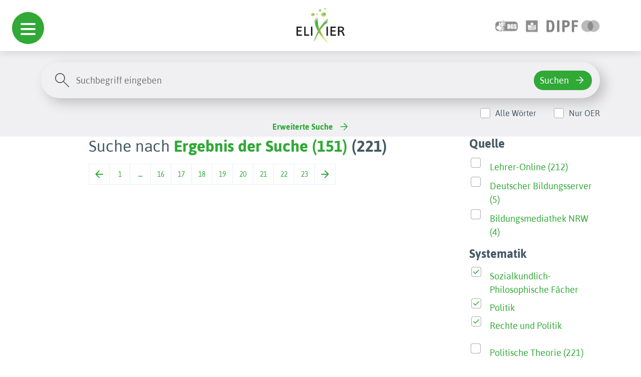

--- FILE ---
content_type: image/svg+xml
request_url: https://www.bildungsserver.de/elixier/assets/img/icons/arrow_forward_pag.svg
body_size: 886
content:
<svg width="16" height="16" viewBox="0 0 16 16" fill="none" xmlns="http://www.w3.org/2000/svg">
<path d="M12.175 9.00011H1C0.716667 9.00011 0.479167 8.90428 0.2875 8.71261C0.0958333 8.52094 0 8.28344 0 8.00011C0 7.71678 0.0958333 7.47928 0.2875 7.28761C0.479167 7.09594 0.716667 7.00011 1 7.00011H12.175L7.275 2.10011C7.075 1.90011 6.97917 1.66678 6.9875 1.40011C6.99583 1.13344 7.1 0.900109 7.3 0.700109C7.5 0.516776 7.73333 0.420943 8 0.412609C8.26667 0.404276 8.5 0.500109 8.7 0.700109L15.3 7.30011C15.4 7.40011 15.4708 7.50844 15.5125 7.62511C15.5542 7.74178 15.575 7.86678 15.575 8.00011C15.575 8.13344 15.5542 8.25844 15.5125 8.37511C15.4708 8.49178 15.4 8.60011 15.3 8.70011L8.7 15.3001C8.51667 15.4834 8.2875 15.5751 8.0125 15.5751C7.7375 15.5751 7.5 15.4834 7.3 15.3001C7.1 15.1001 7 14.8626 7 14.5876C7 14.3126 7.1 14.0751 7.3 13.8751L12.175 9.00011Z" fill="#30A936"/>
</svg>
